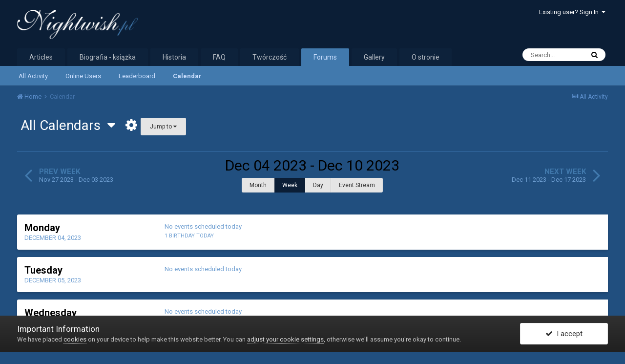

--- FILE ---
content_type: text/html;charset=UTF-8
request_url: https://nightwish.pl/calendar/week/2023-12-07/
body_size: 8899
content:
<!DOCTYPE html>
<html lang="en-US" dir="ltr">
	<head>
		<title>Dec 04 2023 - Dec 10 2023 - Nightwish PL</title>
		
			<!-- Global site tag (gtag.js) - Google Analytics -->
<script async src="https://www.googletagmanager.com/gtag/js?id=UA-35677863-1"></script>
<script>
  window.dataLayer = window.dataLayer || [];
  function gtag(){dataLayer.push(arguments);}
  gtag('js', new Date());

  gtag('config', 'UA-35677863-1');
</script>

<!-- Hotjar Tracking Code for nightwish.pl -->
<script>
    (function(h,o,t,j,a,r){
        h.hj=h.hj||function(){(h.hj.q=h.hj.q||[]).push(arguments)};
        h._hjSettings={hjid:1989601,hjsv:6};
        a=o.getElementsByTagName('head')[0];
        r=o.createElement('script');r.async=1;
        r.src=t+h._hjSettings.hjid+j+h._hjSettings.hjsv;
        a.appendChild(r);
    })(window,document,'https://static.hotjar.com/c/hotjar-','.js?sv=');
</script>
		
		<!--[if lt IE 9]>
			<link rel="stylesheet" type="text/css" href="https://nightwish.pl/uploads/css_built_3/5e61784858ad3c11f00b5706d12afe52_ie8.css.802e46862f78acef39ce18245d7cada6.css">
		    <script src="//nightwish.pl/applications/core/interface/html5shiv/html5shiv.js"></script>
		<![endif]-->
		
<meta charset="utf-8">

	<meta name="viewport" content="width=device-width, initial-scale=1">


	
	


	<meta name="twitter:card" content="summary" />



	
		
			
				<meta name="robots" content="noindex">
			
		
	

	
		
			
				<meta property="og:site_name" content="Nightwish PL">
			
		
	

	
		
			
				<meta property="og:locale" content="en_US">
			
		
	


<link rel="alternate" type="application/rss+xml" title="Upcoming Events" href="https://nightwish.pl/calendar/events.xml/" />


<link rel="manifest" href="https://nightwish.pl/manifest.webmanifest/">
<meta name="msapplication-config" content="https://nightwish.pl/browserconfig.xml/">
<meta name="msapplication-starturl" content="/">
<meta name="application-name" content="Nightwish PL">
<meta name="apple-mobile-web-app-title" content="Nightwish PL">

	<meta name="theme-color" content="#0b1e36">






		


	
		<link href="https://fonts.googleapis.com/css?family=Roboto:300,300i,400,400i,700,700i" rel="stylesheet" referrerpolicy="origin">
	



	<link rel='stylesheet' href='https://nightwish.pl/uploads/css_built_3/341e4a57816af3ba440d891ca87450ff_framework.css.c045534ac787a9d8229b1929effa3a70.css?v=3aca9476c9' media='all'>

	<link rel='stylesheet' href='https://nightwish.pl/uploads/css_built_3/05e81b71abe4f22d6eb8d1a929494829_responsive.css.6d23b9befc909348023cb970e3c6435f.css?v=3aca9476c9' media='all'>

	<link rel='stylesheet' href='https://nightwish.pl/uploads/css_built_3/20446cf2d164adcc029377cb04d43d17_flags.css.bfda2c5ff368faae8cccc5fd53bdc1a6.css?v=3aca9476c9' media='all'>

	<link rel='stylesheet' href='https://nightwish.pl/uploads/css_built_3/90eb5adf50a8c640f633d47fd7eb1778_core.css.f2f87cbfa76e6c56beef16f77cd26e0e.css?v=3aca9476c9' media='all'>

	<link rel='stylesheet' href='https://nightwish.pl/uploads/css_built_3/5a0da001ccc2200dc5625c3f3934497d_core_responsive.css.8c8cc4e9fe2f2d232d9252dccedd6dc2.css?v=3aca9476c9' media='all'>

	<link rel='stylesheet' href='https://nightwish.pl/uploads/css_built_3/51a672ecd6862df2c2f1969522683ee9_calendar.css.6c9b8922779613252a9c66c76a8dfea7.css?v=3aca9476c9' media='all'>

	<link rel='stylesheet' href='https://nightwish.pl/uploads/css_built_3/ac571ba28dab5323fa5bf741f9bdfa70_calendar_responsive.css.bf4bc4b071357d4695da4e4368635b3e.css?v=3aca9476c9' media='all'>




<link rel='stylesheet' href='https://nightwish.pl/uploads/css_built_3/258adbb6e4f3e83cd3b355f84e3fa002_custom.css.5fd180f14bd1b6137c86cba1aaebbe49.css?v=3aca9476c9' media='all'>



<style type='text/css'>
	a.cEvents_style1, .cEvents_style1 a, .cCalendarIcon.cEvents_style1 {
	background-color: #145f99;
}
a.cEvents_style2, .cEvents_style2 a, .cCalendarIcon.cEvents_style2 {
	background-color: #209975;
}

</style>

		
		

	
	
		
		<link rel='shortcut icon' href='https://nightwish.pl/uploads/monthly_2020_04/favi.png' type="image/png" sizes="180x180">
	

	</head>
	<body class='ipsApp ipsApp_front ipsJS_none ipsClearfix' data-controller='core.front.core.app' data-message="" data-pageApp='calendar' data-pageLocation='front' data-pageModule='calendar' data-pageController='view' >
		<a href='#elContent' class='ipsHide' title='Go to main content on this page' accesskey='m'>Jump to content</a>
		<div id='ipsLayout_header' class='ipsClearfix'>
			





			
<ul id='elMobileNav' class='ipsList_inline ipsResponsive_hideDesktop ipsResponsive_block' data-controller='core.front.core.mobileNav'>
	
		
			<li id='elMobileBreadcrumb'>
				<a href='https://nightwish.pl/'>
					<span>Home</span>
				</a>
			</li>
		
	
	
	
	<li >
		<a data-action="defaultStream" class='ipsType_light'  href='https://nightwish.pl/discover/'><i class='icon-newspaper'></i></a>
	</li>

	

	
		<li class='ipsJS_show'>
			<a href='https://nightwish.pl/search/'><i class='fa fa-search'></i></a>
		</li>
	
	<li data-ipsDrawer data-ipsDrawer-drawerElem='#elMobileDrawer'>
		<a href='#'>
			
			
				
			
			
			
			<i class='fa fa-navicon'></i>
		</a>
	</li>
</ul>
			<header>
				<div class='ipsLayout_container'>
					


<a href='https://nightwish.pl/' id='elLogo' accesskey='1'><img src="https://nightwish.pl/uploads/monthly_2019_10/nwpllogo.png.0b715f5626dfa59fdbe2de0e22789df8.png" alt='Nightwish PL'></a>

					

	<ul id='elUserNav' class='ipsList_inline cSignedOut ipsClearfix ipsResponsive_hidePhone ipsResponsive_block'>
		
		<li id='elSignInLink'>
			<a href='https://nightwish.pl/login/' data-ipsMenu-closeOnClick="false" data-ipsMenu id='elUserSignIn'>
				Existing user? Sign In &nbsp;<i class='fa fa-caret-down'></i>
			</a>
			
<div id='elUserSignIn_menu' class='ipsMenu ipsMenu_auto ipsHide'>
	<form accept-charset='utf-8' method='post' action='https://nightwish.pl/login/' data-controller="core.global.core.login">
		<input type="hidden" name="csrfKey" value="bf2ab6ee314a9f921d535628d08d68af">
		<input type="hidden" name="ref" value="aHR0cHM6Ly9uaWdodHdpc2gucGwvY2FsZW5kYXIvd2Vlay8yMDIzLTEyLTA3Lw==">
		<div data-role="loginForm">
			
			
			
				
<div class="ipsPad ipsForm ipsForm_vertical">
	<h4 class="ipsType_sectionHead">Sign In</h4>
	<br><br>
	<ul class='ipsList_reset'>
		<li class="ipsFieldRow ipsFieldRow_noLabel ipsFieldRow_fullWidth">
			
			
				<input type="text" placeholder="Display Name or Email Address" name="auth" autocomplete="email">
			
		</li>
		<li class="ipsFieldRow ipsFieldRow_noLabel ipsFieldRow_fullWidth">
			<input type="password" placeholder="Password" name="password" autocomplete="current-password">
		</li>
		<li class="ipsFieldRow ipsFieldRow_checkbox ipsClearfix">
			<span class="ipsCustomInput">
				<input type="checkbox" name="remember_me" id="remember_me_checkbox" value="1" checked aria-checked="true">
				<span></span>
			</span>
			<div class="ipsFieldRow_content">
				<label class="ipsFieldRow_label" for="remember_me_checkbox">Remember me</label>
				<span class="ipsFieldRow_desc">Not recommended on shared computers</span>
			</div>
		</li>
		
			<li class="ipsFieldRow ipsFieldRow_checkbox ipsClearfix">
				<span class="ipsCustomInput">
					<input type="checkbox" name="anonymous" id="anonymous_checkbox" value="1" aria-checked="false">
					<span></span>
				</span>
				<div class="ipsFieldRow_content">
					<label class="ipsFieldRow_label" for="anonymous_checkbox">Sign in anonymously</label>
				</div>
			</li>
		
		<li class="ipsFieldRow ipsFieldRow_fullWidth">
			<br>
			<button type="submit" name="_processLogin" value="usernamepassword" class="ipsButton ipsButton_primary ipsButton_small" id="elSignIn_submit">Sign In</button>
			
				<br>
				<p class="ipsType_right ipsType_small">
					
						<a href='https://nightwish.pl/lostpassword/' data-ipsDialog data-ipsDialog-title='Forgot your password?'>
					
					Forgot your password?</a>
				</p>
			
		</li>
	</ul>
</div>
			
		</div>
	</form>
</div>
		</li>
		
	</ul>

				</div>
			</header>
			

	<nav data-controller='core.front.core.navBar' class=''>
		<div class='ipsNavBar_primary ipsLayout_container  ipsClearfix'>
			

	<div id="elSearchWrapper" class="ipsPos_right">
		<div id='elSearch' class='' data-controller='core.front.core.quickSearch'>
			<form accept-charset='utf-8' action='//nightwish.pl/search/?do=quicksearch' method='post'>
				<input type='search' id='elSearchField' placeholder='Search...' name='q' autocomplete='off'>
				<button class='cSearchSubmit' type="submit"><i class="fa fa-search"></i></button>
				<div id="elSearchExpanded">
					<div class="ipsMenu_title">
						Search In
					</div>
					<ul class="ipsSideMenu_list ipsSideMenu_withRadios ipsSideMenu_small ipsType_normal" data-ipsSideMenu data-ipsSideMenu-type="radio" data-ipsSideMenu-responsive="false" data-role="searchContexts">
						<li>
							<span class='ipsSideMenu_item ipsSideMenu_itemActive' data-ipsMenuValue='all'>
								<input type="radio" name="type" value="all" checked id="elQuickSearchRadio_type_all">
								<label for='elQuickSearchRadio_type_all' id='elQuickSearchRadio_type_all_label'>Everywhere</label>
							</span>
						</li>
						
						
							<li>
								<span class='ipsSideMenu_item' data-ipsMenuValue='calendar_event'>
									<input type="radio" name="type" value="calendar_event" id="elQuickSearchRadio_type_calendar_event">
									<label for='elQuickSearchRadio_type_calendar_event' id='elQuickSearchRadio_type_calendar_event_label'>Events</label>
								</span>
							</li>
						
						
						<li data-role="showMoreSearchContexts">
							<span class='ipsSideMenu_item' data-action="showMoreSearchContexts" data-exclude="calendar_event">
								More options...
							</span>
						</li>
					</ul>
					<div class="ipsMenu_title">
						Find results that contain...
					</div>
					<ul class='ipsSideMenu_list ipsSideMenu_withRadios ipsSideMenu_small ipsType_normal' role="radiogroup" data-ipsSideMenu data-ipsSideMenu-type="radio" data-ipsSideMenu-responsive="false" data-filterType='andOr'>
						
							<li>
								<span class='ipsSideMenu_item ipsSideMenu_itemActive' data-ipsMenuValue='or'>
									<input type="radio" name="search_and_or" value="or" checked id="elRadio_andOr_or">
									<label for='elRadio_andOr_or' id='elField_andOr_label_or'><em>Any</em> of my search term words</label>
								</span>
							</li>
						
							<li>
								<span class='ipsSideMenu_item ' data-ipsMenuValue='and'>
									<input type="radio" name="search_and_or" value="and"  id="elRadio_andOr_and">
									<label for='elRadio_andOr_and' id='elField_andOr_label_and'><em>All</em> of my search term words</label>
								</span>
							</li>
						
					</ul>
					<div class="ipsMenu_title">
						Find results in...
					</div>
					<ul class='ipsSideMenu_list ipsSideMenu_withRadios ipsSideMenu_small ipsType_normal' role="radiogroup" data-ipsSideMenu data-ipsSideMenu-type="radio" data-ipsSideMenu-responsive="false" data-filterType='searchIn'>
						<li>
							<span class='ipsSideMenu_item ipsSideMenu_itemActive' data-ipsMenuValue='all'>
								<input type="radio" name="search_in" value="all" checked id="elRadio_searchIn_and">
								<label for='elRadio_searchIn_and' id='elField_searchIn_label_all'>Content titles and body</label>
							</span>
						</li>
						<li>
							<span class='ipsSideMenu_item' data-ipsMenuValue='titles'>
								<input type="radio" name="search_in" value="titles" id="elRadio_searchIn_titles">
								<label for='elRadio_searchIn_titles' id='elField_searchIn_label_titles'>Content titles only</label>
							</span>
						</li>
					</ul>
				</div>
			</form>
		</div>
	</div>

			<ul data-role="primaryNavBar" class='ipsResponsive_showDesktop ipsResponsive_block'>
				


	
		
		
		<li  id='elNavSecondary_13' data-role="navBarItem" data-navApp="cms" data-navExt="Pages">
			
			
				<a href="https://nightwish.pl"  data-navItem-id="13" >
					Articles
				</a>
			
			
		</li>
	
	

	
		
		
		<li  id='elNavSecondary_28' data-role="navBarItem" data-navApp="cms" data-navExt="Pages">
			
			
				<a href="https://nightwish.pl/biografia/podziekowania/"  data-navItem-id="28" >
					Biografia - książka
				</a>
			
			
		</li>
	
	

	
		
		
		<li  id='elNavSecondary_20' data-role="navBarItem" data-navApp="cms" data-navExt="Pages">
			
			
				<a href="https://nightwish.pl/historia/"  data-navItem-id="20" >
					Historia
				</a>
			
			
		</li>
	
	

	
		
		
		<li  id='elNavSecondary_23' data-role="navBarItem" data-navApp="cms" data-navExt="Pages">
			
			
				<a href="https://nightwish.pl/faq/"  data-navItem-id="23" >
					FAQ
				</a>
			
			
		</li>
	
	

	
		
		
		<li  id='elNavSecondary_21' data-role="navBarItem" data-navApp="cms" data-navExt="Pages">
			
			
				<a href="https://nightwish.pl/dyskografia/"  data-navItem-id="21" >
					Twórczość
				</a>
			
			
				<ul class='ipsNavBar_secondary ipsHide' data-role='secondaryNavBar'>
					


	
		
		
		<li  id='elNavSecondary_22' data-role="navBarItem" data-navApp="cms" data-navExt="Pages">
			
			
				<a href="https://nightwish.pl/dyskografia/"  data-navItem-id="22" >
					Dyskografia
				</a>
			
			
		</li>
	
	

	
		
		
		<li  id='elNavSecondary_27' data-role="navBarItem" data-navApp="cms" data-navExt="Pages">
			
			
				<a href="https://nightwish.pl/teksty-i-przeklady/"  data-navItem-id="27" >
					Lyrics
				</a>
			
			
		</li>
	
	

	
		
		
		<li  id='elNavSecondary_24' data-role="navBarItem" data-navApp="cms" data-navExt="Pages">
			
			
				<a href="https://nightwish.pl/teledyski/"  data-navItem-id="24" >
					Teledyski
				</a>
			
			
		</li>
	
	

	
		
		
		<li  id='elNavSecondary_26' data-role="navBarItem" data-navApp="cms" data-navExt="Pages">
			
			
				<a href="https://nightwish.pl/recenzje/"  data-navItem-id="26" >
					Reviews
				</a>
			
			
		</li>
	
	

					<li class='ipsHide' id='elNavigationMore_21' data-role='navMore'>
						<a href='#' data-ipsMenu data-ipsMenu-appendTo='#elNavigationMore_21' id='elNavigationMore_21_dropdown'>More <i class='fa fa-caret-down'></i></a>
						<ul class='ipsHide ipsMenu ipsMenu_auto' id='elNavigationMore_21_dropdown_menu' data-role='moreDropdown'></ul>
					</li>
				</ul>
			
		</li>
	
	

	
		
		
			
		
		<li class='ipsNavBar_active' data-active id='elNavSecondary_10' data-role="navBarItem" data-navApp="forums" data-navExt="Forums">
			
			
				<a href="https://nightwish.pl/forums/"  data-navItem-id="10" data-navDefault>
					Forums
				</a>
			
			
				<ul class='ipsNavBar_secondary ' data-role='secondaryNavBar'>
					


	
		
		
		<li  id='elNavSecondary_4' data-role="navBarItem" data-navApp="core" data-navExt="AllActivity">
			
			
				<a href="https://nightwish.pl/discover/"  data-navItem-id="4" >
					All Activity
				</a>
			
			
		</li>
	
	

	
	

	
		
		
		<li  id='elNavSecondary_16' data-role="navBarItem" data-navApp="core" data-navExt="OnlineUsers">
			
			
				<a href="https://nightwish.pl/online/"  data-navItem-id="16" >
					Online Users
				</a>
			
			
		</li>
	
	

	
		
		
		<li  id='elNavSecondary_17' data-role="navBarItem" data-navApp="core" data-navExt="Leaderboard">
			
			
				<a href="https://nightwish.pl/leaderboard/"  data-navItem-id="17" >
					Leaderboard
				</a>
			
			
		</li>
	
	

	
		
		
			
		
		<li class='ipsNavBar_active' data-active id='elNavSecondary_12' data-role="navBarItem" data-navApp="calendar" data-navExt="Calendar">
			
			
				<a href="https://nightwish.pl/calendar/"  data-navItem-id="12" data-navDefault>
					Calendar
				</a>
			
			
		</li>
	
	

					<li class='ipsHide' id='elNavigationMore_10' data-role='navMore'>
						<a href='#' data-ipsMenu data-ipsMenu-appendTo='#elNavigationMore_10' id='elNavigationMore_10_dropdown'>More <i class='fa fa-caret-down'></i></a>
						<ul class='ipsHide ipsMenu ipsMenu_auto' id='elNavigationMore_10_dropdown_menu' data-role='moreDropdown'></ul>
					</li>
				</ul>
			
		</li>
	
	

	
		
		
		<li  id='elNavSecondary_11' data-role="navBarItem" data-navApp="gallery" data-navExt="Gallery">
			
			
				<a href="https://nightwish.pl/gallery/"  data-navItem-id="11" >
					Gallery
				</a>
			
			
				<ul class='ipsNavBar_secondary ipsHide' data-role='secondaryNavBar'>
					


	
		
		
		<li  id='elNavSecondary_19' data-role="navBarItem" data-navApp="core" data-navExt="CustomItem">
			
			
				<a href="https://nightwish.pl/gallery/category/2-zdj%C4%99cia-promocyjne/"  data-navItem-id="19" >
					Zdjęcia promocyjne
				</a>
			
			
		</li>
	
	

					<li class='ipsHide' id='elNavigationMore_11' data-role='navMore'>
						<a href='#' data-ipsMenu data-ipsMenu-appendTo='#elNavigationMore_11' id='elNavigationMore_11_dropdown'>More <i class='fa fa-caret-down'></i></a>
						<ul class='ipsHide ipsMenu ipsMenu_auto' id='elNavigationMore_11_dropdown_menu' data-role='moreDropdown'></ul>
					</li>
				</ul>
			
		</li>
	
	

	
		
		
		<li  id='elNavSecondary_18' data-role="navBarItem" data-navApp="core" data-navExt="CustomItem">
			
			
				<a href="https://nightwish.pl/staff/"  data-navItem-id="18" >
					O stronie
				</a>
			
			
				<ul class='ipsNavBar_secondary ipsHide' data-role='secondaryNavBar'>
					


	
		
		
		<li  id='elNavSecondary_15' data-role="navBarItem" data-navApp="core" data-navExt="StaffDirectory">
			
			
				<a href="https://nightwish.pl/staff/"  data-navItem-id="15" >
					Staff
				</a>
			
			
		</li>
	
	

					<li class='ipsHide' id='elNavigationMore_18' data-role='navMore'>
						<a href='#' data-ipsMenu data-ipsMenu-appendTo='#elNavigationMore_18' id='elNavigationMore_18_dropdown'>More <i class='fa fa-caret-down'></i></a>
						<ul class='ipsHide ipsMenu ipsMenu_auto' id='elNavigationMore_18_dropdown_menu' data-role='moreDropdown'></ul>
					</li>
				</ul>
			
		</li>
	
	

				<li class='ipsHide' id='elNavigationMore' data-role='navMore'>
					<a href='#' data-ipsMenu data-ipsMenu-appendTo='#elNavigationMore' id='elNavigationMore_dropdown'>More</a>
					<ul class='ipsNavBar_secondary ipsHide' data-role='secondaryNavBar'>
						<li class='ipsHide' id='elNavigationMore_more' data-role='navMore'>
							<a href='#' data-ipsMenu data-ipsMenu-appendTo='#elNavigationMore_more' id='elNavigationMore_more_dropdown'>More <i class='fa fa-caret-down'></i></a>
							<ul class='ipsHide ipsMenu ipsMenu_auto' id='elNavigationMore_more_dropdown_menu' data-role='moreDropdown'></ul>
						</li>
					</ul>
				</li>
			</ul>
		</div>
	</nav>

		</div>
		<main id='ipsLayout_body' class='ipsLayout_container'>
			<div id='ipsLayout_contentArea'>
				<div id='ipsLayout_contentWrapper'>
					
<nav class='ipsBreadcrumb ipsBreadcrumb_top ipsFaded_withHover'>
	

	<ul class='ipsList_inline ipsPos_right'>
		
		<li >
			<a data-action="defaultStream" class='ipsType_light '  href='https://nightwish.pl/discover/'><i class='icon-newspaper'></i> <span>All Activity</span></a>
		</li>
		
	</ul>

	<ul data-role="breadcrumbList">
		<li>
			<a title="Home" href='https://nightwish.pl/'>
				<span><i class='fa fa-home'></i> Home <i class='fa fa-angle-right'></i></span>
			</a>
		</li>
		
		
			<li>
				
					<a href='https://nightwish.pl/calendar/'>
						<span>Calendar </span>
					</a>
				
			</li>
		
	</ul>
</nav>
					
					<div id='ipsLayout_mainArea'>
						<a id='elContent'></a>
						
						
						
						

	




						





<div class="ipsPageHeader ipsPad_half ipsClearfix ipsSpacer_bottom" id='elCalendarsHeader'>
	
	<span class="ipsType_pageTitle">
		
			<a href='#elCalendars_menu' id='elCalendars' data-ipsMenu data-ipsMenu-appendTo="#elCalendarsHeader" class='ipsType_blendLinks'>All Calendars &nbsp;<i class='fa fa-caret-down'></i></a>
		
		&nbsp;&nbsp;<a href='#elCalendarSettings_menu' id='elCalendarSettings' data-ipsMenu data-ipsMenu-alignCenter data-ipsMenu-appendTo="#elCalendarsHeader" class='ipsType_blendLinks'><i class='fa fa-cog'></i></a>
		
		<a href='#elCalendarJump' data-ipsMenu data-ipsMenu-menuID='elCalendarJump' data-ipsMenu-closeOnClick='false' class='ipsButton ipsButton_light ipsButton_small ipsResponsive_showDesktop ipsResponsive_inlineBlock'>Jump to <i class='fa fa-caret-down'></i></a>		
	</span>
</div>


<div id='elCalendarJump' class='ipsMenu ipsMenu_medium ipsHide'>
	<form accept-charset='utf-8' class="ipsPad ipsForm ipsForm_vertical" method='post' action='https://nightwish.pl/calendar/week/2023-12-07/' data-ipsForm>
		<input type="hidden" name="form_submitted" value="1">
		
			<input type="hidden" name="csrfKey" value="bf2ab6ee314a9f921d535628d08d68af">
		
		<ul class='ipsList_reset'>
			
				
					
						<li class='ipsFieldRow ipsFieldRow_fullWidth'>
							<input type="date" data-control="date" name='jump_to' id='jump_to' required value="2026-01-24">
						</li>
					
				
			
			<li class='ipsFieldRow'>
				<input type="submit" class="ipsButton ipsButton_primary ipsButton_fullWidth ipsButton_small" value="Go">
			</li>
			<li class='ipsFieldRow'>
				<input type="submit" class="ipsButton ipsButton_light ipsButton_fullWidth ipsButton_small" value="Go to today" name="goto">
			</li>
		</ul>
	</form>
</div>

<ul class='ipsMenu ipsMenu_auto ipsHide' id='elCalendars_menu'>
	<li class='ipsMenu_item'><a href='https://nightwish.pl/calendar/'><span class='cCalendarIcon cEvents_style_blank'></span> All Calendars</a></li>
	
		
			<li class='ipsMenu_item'><a href='https://nightwish.pl/calendar/1-nightwish/'><span class='cCalendarIcon cEvents_style1'></span> Nightwish</a></li>
		
	
		
			<li class='ipsMenu_item'><a href='https://nightwish.pl/calendar/2-concerts/'><span class='cCalendarIcon cEvents_style2'></span> Concerts</a></li>
		
	
</ul>
<ul class='ipsMenu ipsMenu_auto ipsHide' id='elCalendarSettings_menu'>
	<li class='ipsMenu_title'>With All Calendars</li>
	<li class='ipsMenu_item'><a href='https://nightwish.pl/calendar/download/'><i class='fa fa-download'></i> Download iCalendar export</a></li>
	<li class='ipsMenu_item'><a href='webcal://nightwish.pl/calendar/download/'><i class='fa fa-calendar'></i> Subscribe to iCalendar feed</a></li>
</ul>

<hr class='ipsHr'>

<div data-controller='calendar.front.browse.main' class='ipsSpacer_top ipsBox_alt'>


<div class='ipsGrid ipsGrid_collapsePhone ipsPager cCalendarNav ipsSpacer_bottom' data-ipsSticky data-ipsSticky-disableIn='phone'>
	<div class='ipsGrid_span3 ipsType_left ipsPager_prev'>
		<a href="https://nightwish.pl/calendar/week/2023-11-30/" title='Nov 27 2023 - Dec 03 2023' rel='prev nofollow' data-action='changeView'>
			<span class='ipsPager_type ipsType_normal'>Prev Week</span>
			<span class='ipsPager_title ipsType_light'>
				<span class='ipsResponsive_inline ipsResponsive_hidePhone'>
					Nov 27 2023 - Dec 03 2023
				</span>
				<span class='ipsResponsive_inline ipsResponsive_showPhone'>
					w/b Nov 27 2023
				</span>
			</span>
		</a>
	</div>
	<div class='ipsGrid_span6 ipsType_center ipsPad' data-role='calendarNav'>
		<h1 class='ipsType_pageTitle ipsType_center'>Dec 04 2023 - Dec 10 2023</h1>
		<ul class='ipsButton_split ipsType_noBreak'>
			<li><a href='https://nightwish.pl/calendar/2023/12/' title='December 2023' class='ipsButton ipsButton_light ipsButton_verySmall' data-action='changeView'>Month</a></li>
			<li><a href='#' class='ipsButton ipsButton_primary ipsButton_verySmall' title='Dec 04 2023 - Dec 10 2023' data-action='changeView'>Week</a></li>
			
				<li><a href='https://nightwish.pl/calendar/2023/12/1/' title='December 07, 2023' class='ipsButton ipsButton_light ipsButton_verySmall' data-action='changeView'>Day</a></li>
			
			<li><a href='https://nightwish.pl/calendar/events/2023/12/' title='Event stream for December 2023' class='ipsButton ipsButton_light ipsButton_verySmall' data-action='changeView'><span class='ipsResponsive_hidePhone ipsResponsive_inline'>Event Stream</span><span class='ipsResponsive_showPhone ipsResponsive_inline'>Stream</span></a></li>
		</ul>
	</div>
	<div class='ipsGrid_span3 ipsType_right ipsPager_next'>
		<a href="https://nightwish.pl/calendar/week/2023-12-14/" title='Dec 11 2023 - Dec 17 2023' rel='next nofollow' data-action='changeView'>
			<span class='ipsPager_type ipsType_normal'>Next Week</span>
			<span class='ipsPager_title ipsType_light'>
				<span class='ipsResponsive_inline ipsResponsive_hidePhone'>
					Dec 11 2023 - Dec 17 2023
				</span>
				<span class='ipsResponsive_inline ipsResponsive_showPhone'>
					w/b Dec 11 2023
				</span>
			</span>
		</a>
	</div>
</div>

<div>
	<ul class='ipsList_reset cCalendarWeek'>
		
		<li class='ipsColumns ipsColumns_collapsePhone ipsBox'>
			<div class='ipsColumn ipsColumn_wide cCalendarWeek_day '>
				<div class='ipsPad'>
					<h2 class='ipsType_sectionHead'><strong><a class='ipsType_blendLinks' href='https://nightwish.pl/calendar/2023/12/4/'>Monday</a></strong></h2>
					<p class='ipsType_reset ipsType_light ipsType_uppercase'>December 04, 2023</p>
				</div>
			</div>
			<div class='ipsColumn ipsColumn_fluid ipsAreaBackground_reset'>
				<div class='ipsPad'>
					
						<span class='ipsType_light ipsType_medium'>No events scheduled today</span>
					
					
						<p class='cCalendar_birthdays ipsType_light'><a class='ipsType_blendLinks' href='https://nightwish.pl/calendar/2023/12/4/'>1 birthday today</a></p>
					
				</div>
			</div>
		</li>
		
		<li class='ipsColumns ipsColumns_collapsePhone ipsBox'>
			<div class='ipsColumn ipsColumn_wide cCalendarWeek_day '>
				<div class='ipsPad'>
					<h2 class='ipsType_sectionHead'><strong><a class='ipsType_blendLinks' href='https://nightwish.pl/calendar/2023/12/5/'>Tuesday</a></strong></h2>
					<p class='ipsType_reset ipsType_light ipsType_uppercase'>December 05, 2023</p>
				</div>
			</div>
			<div class='ipsColumn ipsColumn_fluid ipsAreaBackground_reset'>
				<div class='ipsPad'>
					
						<span class='ipsType_light ipsType_medium'>No events scheduled today</span>
					
					
				</div>
			</div>
		</li>
		
		<li class='ipsColumns ipsColumns_collapsePhone ipsBox'>
			<div class='ipsColumn ipsColumn_wide cCalendarWeek_day '>
				<div class='ipsPad'>
					<h2 class='ipsType_sectionHead'><strong><a class='ipsType_blendLinks' href='https://nightwish.pl/calendar/2023/12/6/'>Wednesday</a></strong></h2>
					<p class='ipsType_reset ipsType_light ipsType_uppercase'>December 06, 2023</p>
				</div>
			</div>
			<div class='ipsColumn ipsColumn_fluid ipsAreaBackground_reset'>
				<div class='ipsPad'>
					
						<span class='ipsType_light ipsType_medium'>No events scheduled today</span>
					
					
				</div>
			</div>
		</li>
		
		<li class='ipsColumns ipsColumns_collapsePhone ipsBox'>
			<div class='ipsColumn ipsColumn_wide cCalendarWeek_day '>
				<div class='ipsPad'>
					<h2 class='ipsType_sectionHead'><strong><a class='ipsType_blendLinks' href='https://nightwish.pl/calendar/2023/12/7/'>Thursday</a></strong></h2>
					<p class='ipsType_reset ipsType_light ipsType_uppercase'>December 07, 2023</p>
				</div>
			</div>
			<div class='ipsColumn ipsColumn_fluid ipsAreaBackground_reset'>
				<div class='ipsPad'>
					
						<span class='ipsType_light ipsType_medium'>No events scheduled today</span>
					
					
				</div>
			</div>
		</li>
		
		<li class='ipsColumns ipsColumns_collapsePhone ipsBox'>
			<div class='ipsColumn ipsColumn_wide cCalendarWeek_day '>
				<div class='ipsPad'>
					<h2 class='ipsType_sectionHead'><strong><a class='ipsType_blendLinks' href='https://nightwish.pl/calendar/2023/12/8/'>Friday</a></strong></h2>
					<p class='ipsType_reset ipsType_light ipsType_uppercase'>December 08, 2023</p>
				</div>
			</div>
			<div class='ipsColumn ipsColumn_fluid ipsAreaBackground_reset'>
				<div class='ipsPad'>
					
						<span class='ipsType_light ipsType_medium'>No events scheduled today</span>
					
					
				</div>
			</div>
		</li>
		
		<li class='ipsColumns ipsColumns_collapsePhone ipsBox'>
			<div class='ipsColumn ipsColumn_wide cCalendarWeek_day '>
				<div class='ipsPad'>
					<h2 class='ipsType_sectionHead'><strong><a class='ipsType_blendLinks' href='https://nightwish.pl/calendar/2023/12/9/'>Saturday</a></strong></h2>
					<p class='ipsType_reset ipsType_light ipsType_uppercase'>December 09, 2023</p>
				</div>
			</div>
			<div class='ipsColumn ipsColumn_fluid ipsAreaBackground_reset'>
				<div class='ipsPad'>
					
						<span class='ipsType_light ipsType_medium'>No events scheduled today</span>
					
					
				</div>
			</div>
		</li>
		
		<li class='ipsColumns ipsColumns_collapsePhone ipsBox'>
			<div class='ipsColumn ipsColumn_wide cCalendarWeek_day '>
				<div class='ipsPad'>
					<h2 class='ipsType_sectionHead'><strong><a class='ipsType_blendLinks' href='https://nightwish.pl/calendar/2023/12/10/'>Sunday</a></strong></h2>
					<p class='ipsType_reset ipsType_light ipsType_uppercase'>December 10, 2023</p>
				</div>
			</div>
			<div class='ipsColumn ipsColumn_fluid ipsAreaBackground_reset'>
				<div class='ipsPad'>
					
						<span class='ipsType_light ipsType_medium'>No events scheduled today</span>
					
					
				</div>
			</div>
		</li>
		
	</ul>
</div>
</div>

<ul class="ipsToolList ipsToolList_horizontal ipsResponsive_showPhone ipsResponsive_block ipsClearfix ipsSpacer_top">
	
</ul>




						


					</div>
					


					
<nav class='ipsBreadcrumb ipsBreadcrumb_bottom ipsFaded_withHover'>
	
		


	<a href='#' id='elRSS' class='ipsPos_right ipsType_large' title='Available RSS feeds' data-ipsTooltip data-ipsMenu data-ipsMenu-above><i class='fa fa-rss-square'></i></a>
	<ul id='elRSS_menu' class='ipsMenu ipsMenu_auto ipsHide'>
		
			<li class='ipsMenu_item'><a title="Upcoming Events" href="https://nightwish.pl/calendar/events.xml/">Upcoming Events</a></li>
		
	</ul>

	

	<ul class='ipsList_inline ipsPos_right'>
		
		<li >
			<a data-action="defaultStream" class='ipsType_light '  href='https://nightwish.pl/discover/'><i class='icon-newspaper'></i> <span>All Activity</span></a>
		</li>
		
	</ul>

	<ul data-role="breadcrumbList">
		<li>
			<a title="Home" href='https://nightwish.pl/'>
				<span><i class='fa fa-home'></i> Home <i class='fa fa-angle-right'></i></span>
			</a>
		</li>
		
		
			<li>
				
					<a href='https://nightwish.pl/calendar/'>
						<span>Calendar </span>
					</a>
				
			</li>
		
	</ul>
</nav>
				</div>
			</div>
			
		</main>
		<footer id='ipsLayout_footer' class='ipsClearfix'>
			<div class='ipsLayout_container'>
				
				

<ul id='elFooterSocialLinks' class='ipsList_inline ipsType_center ipsSpacer_top'>
	

	
		<li class='cUserNav_icon'>
			<a href='https://fb.com/nightwishpl' target='_blank' class='cShareLink cShareLink_facebook' rel='noopener noreferrer'><i class='fa fa-facebook'></i></a>
		</li>
	
		<li class='cUserNav_icon'>
			<a href='https://www.youtube.com/user/NightwishPolska' target='_blank' class='cShareLink cShareLink_youtube' rel='noopener noreferrer'><i class='fa fa-youtube'></i></a>
		</li>
	

</ul>


<ul class='ipsList_inline ipsType_center ipsSpacer_top' id="elFooterLinks">
	
	
		<li>
			<a href='#elNavLang_menu' id='elNavLang' data-ipsMenu data-ipsMenu-above>Language <i class='fa fa-caret-down'></i></a>
			<ul id='elNavLang_menu' class='ipsMenu ipsMenu_selectable ipsHide'>
			
				<li class='ipsMenu_item ipsMenu_itemChecked'>
					<form action="//nightwish.pl/language/?csrfKey=bf2ab6ee314a9f921d535628d08d68af" method="post">
					<input type="hidden" name="ref" value="aHR0cHM6Ly9uaWdodHdpc2gucGwvY2FsZW5kYXIvd2Vlay8yMDIzLTEyLTA3Lw==">
					<button type='submit' name='id' value='1' class='ipsButton ipsButton_link ipsButton_link_secondary'><i class='ipsFlag ipsFlag-us'></i> English (USA) (Default)</button>
					</form>
				</li>
			
				<li class='ipsMenu_item'>
					<form action="//nightwish.pl/language/?csrfKey=bf2ab6ee314a9f921d535628d08d68af" method="post">
					<input type="hidden" name="ref" value="aHR0cHM6Ly9uaWdodHdpc2gucGwvY2FsZW5kYXIvd2Vlay8yMDIzLTEyLTA3Lw==">
					<button type='submit' name='id' value='2' class='ipsButton ipsButton_link ipsButton_link_secondary'><i class='ipsFlag ipsFlag-pl'></i> Polski </button>
					</form>
				</li>
			
			</ul>
		</li>
	
	
	
		<li>
			<a href='#elNavTheme_menu' id='elNavTheme' data-ipsMenu data-ipsMenu-above>Theme <i class='fa fa-caret-down'></i></a>
			<ul id='elNavTheme_menu' class='ipsMenu ipsMenu_selectable ipsHide'>
			
				<li class='ipsMenu_item'>
					<form action="//nightwish.pl/theme/?csrfKey=bf2ab6ee314a9f921d535628d08d68af" method="post">
					<input type="hidden" name="ref" value="aHR0cHM6Ly9uaWdodHdpc2gucGwvY2FsZW5kYXIvd2Vlay8yMDIzLTEyLTA3Lw==">
					<button type='submit' name='id' value='1' class='ipsButton ipsButton_link ipsButton_link_secondary'>Default </button>
					</form>
				</li>
			
				<li class='ipsMenu_item ipsMenu_itemChecked'>
					<form action="//nightwish.pl/theme/?csrfKey=bf2ab6ee314a9f921d535628d08d68af" method="post">
					<input type="hidden" name="ref" value="aHR0cHM6Ly9uaWdodHdpc2gucGwvY2FsZW5kYXIvd2Vlay8yMDIzLTEyLTA3Lw==">
					<button type='submit' name='id' value='3' class='ipsButton ipsButton_link ipsButton_link_secondary'>Nightwish PL (Default)</button>
					</form>
				</li>
			
			</ul>
		</li>
	
	
	
</ul>	


<p id='elCopyright'>
	<span id='elCopyright_userLine'></span>
	<a rel='nofollow' title='Invision Community' href='https://www.invisioncommunity.com/'>Powered by Invision Community</a>
</p>
			</div>
		</footer>
<script src="https://unpkg.com/@popperjs/core@2"></script>
<script src="https://unpkg.com/tippy.js@6"></script>
		
<div id='elMobileDrawer' class='ipsDrawer ipsHide'>
	<a href='#' class='ipsDrawer_close' data-action='close'><span>&times;</span></a>
	<div class='ipsDrawer_menu'>
		<div class='ipsDrawer_content'>
			

			<div class='ipsSpacer_bottom ipsPad'>
				<ul class='ipsToolList ipsToolList_vertical'>
					
						<li>
							<a href='https://nightwish.pl/login/' id='elSigninButton_mobile' class='ipsButton ipsButton_light ipsButton_small ipsButton_fullWidth'>Existing user? Sign In</a>
						</li>
						
					

					
				</ul>
			</div>

			<ul class='ipsDrawer_list'>
				

				
				
				
				
					
						
						
							<li><a href='https://nightwish.pl' >Articles</a></li>
						
					
				
					
						
						
							<li><a href='https://nightwish.pl/biografia/podziekowania/' >Biografia - książka</a></li>
						
					
				
					
						
						
							<li><a href='https://nightwish.pl/historia/' >Historia</a></li>
						
					
				
					
						
						
							<li><a href='https://nightwish.pl/faq/' >FAQ</a></li>
						
					
				
					
						
						
							<li class='ipsDrawer_itemParent'>
								<h4 class='ipsDrawer_title'><a href='#'>Twórczość</a></h4>
								<ul class='ipsDrawer_list'>
									<li data-action="back"><a href='#'>Back</a></li>
									
										<li><a href='https://nightwish.pl/dyskografia/'>Twórczość</a></li>
									
									
									
										


	
		
			<li>
				<a href='https://nightwish.pl/dyskografia/' >
					Dyskografia
				</a>
			</li>
		
	

	
		
			<li>
				<a href='https://nightwish.pl/teksty-i-przeklady/' >
					Lyrics
				</a>
			</li>
		
	

	
		
			<li>
				<a href='https://nightwish.pl/teledyski/' >
					Teledyski
				</a>
			</li>
		
	

	
		
			<li>
				<a href='https://nightwish.pl/recenzje/' >
					Reviews
				</a>
			</li>
		
	

										
								</ul>
							</li>
						
					
				
					
						
						
							<li class='ipsDrawer_itemParent'>
								<h4 class='ipsDrawer_title'><a href='#'>Forums</a></h4>
								<ul class='ipsDrawer_list'>
									<li data-action="back"><a href='#'>Back</a></li>
									
										<li><a href='https://nightwish.pl/forums/'>Forums</a></li>
									
									
									
										


	
		
			<li>
				<a href='https://nightwish.pl/discover/' >
					All Activity
				</a>
			</li>
		
	

	

	
		
			<li>
				<a href='https://nightwish.pl/online/' >
					Online Users
				</a>
			</li>
		
	

	
		
			<li>
				<a href='https://nightwish.pl/leaderboard/' >
					Leaderboard
				</a>
			</li>
		
	

	
		
			<li>
				<a href='https://nightwish.pl/calendar/' >
					Calendar
				</a>
			</li>
		
	

										
								</ul>
							</li>
						
					
				
					
						
						
							<li class='ipsDrawer_itemParent'>
								<h4 class='ipsDrawer_title'><a href='#'>Gallery</a></h4>
								<ul class='ipsDrawer_list'>
									<li data-action="back"><a href='#'>Back</a></li>
									
										<li><a href='https://nightwish.pl/gallery/'>Gallery</a></li>
									
									
									
										


	
		
			<li>
				<a href='https://nightwish.pl/gallery/category/2-zdj%C4%99cia-promocyjne/' >
					Zdjęcia promocyjne
				</a>
			</li>
		
	

										
								</ul>
							</li>
						
					
				
					
						
						
							<li class='ipsDrawer_itemParent'>
								<h4 class='ipsDrawer_title'><a href='#'>O stronie</a></h4>
								<ul class='ipsDrawer_list'>
									<li data-action="back"><a href='#'>Back</a></li>
									
										<li><a href='https://nightwish.pl/staff/'>O stronie</a></li>
									
									
									
										


	
		
			<li>
				<a href='https://nightwish.pl/staff/' >
					Staff
				</a>
			</li>
		
	

										
								</ul>
							</li>
						
					
				
			</ul>
		</div>
	</div>
</div>

<div id='elMobileCreateMenuDrawer' class='ipsDrawer ipsHide'>
	<a href='#' class='ipsDrawer_close' data-action='close'><span>&times;</span></a>
	<div class='ipsDrawer_menu'>
		<div class='ipsDrawer_content ipsSpacer_bottom ipsPad'>
			<ul class='ipsDrawer_list'>
				<li class="ipsDrawer_listTitle ipsType_reset">Create New...</li>
				
			</ul>
		</div>
	</div>
</div>
		







	




	





<div id='elGuestTerms' class='ipsPad_half ipsJS_hide' data-role='guestTermsBar' data-controller='core.front.core.guestTerms'>
	<div class='ipsLayout_container'>
		<div class='ipsGrid ipsGrid_collapsePhone'>
			<div class='ipsGrid_span10'>
				<h2 class='ipsType_sectionHead'>Important Information</h2>
				<p class='ipsType_reset ipsType_medium cGuestTerms_contents'>We have placed <a href='https://nightwish.pl/cookies/'>cookies</a> on your device to help make this website better. You can <a href='https://nightwish.pl/cookies/'>adjust your cookie settings</a>, otherwise we'll assume you're okay to continue.</p>
			</div>
			<div class='ipsGrid_span2'>
				<a href='https://nightwish.pl/index.php?app=core&amp;module=system&amp;controller=terms&amp;do=dismiss&amp;ref=aHR0cHM6Ly9uaWdodHdpc2gucGwv&amp;csrfKey=bf2ab6ee314a9f921d535628d08d68af' rel='nofollow' class='ipsButton ipsButton_veryLight ipsButton_large ipsButton_fullWidth' data-action='dismissTerms'><i class='fa fa-check'></i>&nbsp; I accept</a>
			</div>
		</div>
	</div>
</div>
		

	<script type='text/javascript'>
		var ipsDebug = false;		
	
		var CKEDITOR_BASEPATH = '//nightwish.pl/applications/core/interface/ckeditor/ckeditor/';
	
		var ipsSettings = {
			
			
			cookie_path: "/",
			
			cookie_prefix: "ips4_",
			
			
			cookie_ssl: true,
			
			upload_imgURL: "",
			message_imgURL: "",
			notification_imgURL: "",
			baseURL: "//nightwish.pl/",
			jsURL: "//nightwish.pl/applications/core/interface/js/js.php",
			csrfKey: "bf2ab6ee314a9f921d535628d08d68af",
			antiCache: "3aca9476c9",
			disableNotificationSounds: false,
			useCompiledFiles: true,
			links_external: true,
			memberID: 0,
			lazyLoadEnabled: true,
			blankImg: "//nightwish.pl/applications/core/interface/js/spacer.png",
			analyticsProvider: "ga",
			viewProfiles: true,
			mapProvider: 'none',
			mapApiKey: '',
			
		};
	</script>





<script type='text/javascript' src='https://nightwish.pl/uploads/javascript_global/root_library.js.af4d3b7bda9f9e960e28f2498d62e7d5.js?v=3aca9476c9' data-ips></script>


<script type='text/javascript' src='https://nightwish.pl/uploads/javascript_global/root_js_lang_1.js.d6482c0b1169849c636f6a4c1fa341e9.js?v=3aca9476c9' data-ips></script>


<script type='text/javascript' src='https://nightwish.pl/uploads/javascript_global/root_framework.js.948662e6c65371394579e23fb14fb0de.js?v=3aca9476c9' data-ips></script>


<script type='text/javascript' src='https://nightwish.pl/uploads/javascript_core/global_global_core.js.66c30e3bbccc3dbe3820b19cbc990c02.js?v=3aca9476c9' data-ips></script>


<script type='text/javascript' src='https://nightwish.pl/uploads/javascript_global/root_front.js.25c74c57c5301b09d76cbc372bb6164a.js?v=3aca9476c9' data-ips></script>


<script type='text/javascript' src='https://nightwish.pl/uploads/javascript_calendar/front_front_browse.js.87a6a2bd95609356967b4ebeb35c9dad.js?v=3aca9476c9' data-ips></script>


<script type='text/javascript' src='//nightwish.pl/applications/core/interface/jquery/jquery-ui.js?v=3aca9476c9' data-ips></script>


<script type='text/javascript' src='//nightwish.pl/applications/core/interface/jquery/jquery-touchpunch.js?v=3aca9476c9' data-ips></script>


<script type='text/javascript' src='https://nightwish.pl/uploads/javascript_global/root_map.js.859d0783a86c1960bd6d60ffc84eecbe.js?v=3aca9476c9' data-ips></script>



	<script type='text/javascript'>
		
			ips.setSetting( 'date_format', jQuery.parseJSON('"mm\/dd\/yy"') );
		
			ips.setSetting( 'date_first_day', jQuery.parseJSON('1') );
		
			ips.setSetting( 'remote_image_proxy', jQuery.parseJSON('0') );
		
			ips.setSetting( 'ipb_url_filter_option', jQuery.parseJSON('"none"') );
		
			ips.setSetting( 'url_filter_any_action', jQuery.parseJSON('"allow"') );
		
			ips.setSetting( 'bypass_profanity', jQuery.parseJSON('0') );
		
			ips.setSetting( 'emoji_style', jQuery.parseJSON('"native"') );
		
			ips.setSetting( 'emoji_shortcodes', jQuery.parseJSON('"1"') );
		
			ips.setSetting( 'emoji_ascii', jQuery.parseJSON('"1"') );
		
			ips.setSetting( 'emoji_cache', jQuery.parseJSON('"1580938079"') );
		
		
	</script>



<script type='application/ld+json'>
{
    "@context": "http://www.schema.org",
    "publisher": "https://nightwish.pl/#organization",
    "@type": "WebSite",
    "@id": "https://nightwish.pl/#website",
    "mainEntityOfPage": "https://nightwish.pl/",
    "name": "Nightwish PL",
    "url": "https://nightwish.pl/",
    "potentialAction": {
        "type": "SearchAction",
        "query-input": "required name=query",
        "target": "https://nightwish.pl/search/?q={query}"
    },
    "inLanguage": [
        {
            "@type": "Language",
            "name": "English (USA)",
            "alternateName": "en-US"
        },
        {
            "@type": "Language",
            "name": "Polski",
            "alternateName": "pl-PL"
        }
    ]
}	
</script>

<script type='application/ld+json'>
{
    "@context": "http://www.schema.org",
    "@type": "Organization",
    "@id": "https://nightwish.pl/#organization",
    "mainEntityOfPage": "https://nightwish.pl/",
    "name": "Nightwish PL",
    "url": "https://nightwish.pl/",
    "logo": {
        "@type": "ImageObject",
        "@id": "https://nightwish.pl/#logo",
        "url": "https://nightwish.pl/uploads/monthly_2019_10/nwpllogo.png.0b715f5626dfa59fdbe2de0e22789df8.png"
    },
    "sameAs": [
        "https://fb.com/nightwishpl",
        "https://www.youtube.com/user/NightwishPolska"
    ]
}	
</script>

<script type='application/ld+json'>
{
    "@context": "http://schema.org",
    "@type": "BreadcrumbList",
    "itemListElement": [
        {
            "@type": "ListItem",
            "position": 1,
            "item": {
                "@id": "https://nightwish.pl/calendar/",
                "name": "Calendar"
            }
        }
    ]
}	
</script>


		
		
		<!--ipsQueryLog-->
		<!--ipsCachingLog-->
		
		
	</body>
</html>

--- FILE ---
content_type: text/html;charset=UTF-8
request_url: https://nightwish.pl/calendar/week/2023-12-07/?csrfKey=bf2ab6ee314a9f921d535628d08d68af
body_size: 821
content:
<div class='ipsGrid ipsGrid_collapsePhone ipsPager cCalendarNav ipsSpacer_bottom' data-ipsSticky data-ipsSticky-disableIn='phone'>
	<div class='ipsGrid_span3 ipsType_left ipsPager_prev'>
		<a href="https://nightwish.pl/calendar/week/2023-11-30/" title='Nov 27 2023 - Dec 03 2023' rel='prev nofollow' data-action='changeView'>
			<span class='ipsPager_type ipsType_normal'>Prev Week</span>
			<span class='ipsPager_title ipsType_light'>
				<span class='ipsResponsive_inline ipsResponsive_hidePhone'>
					Nov 27 2023 - Dec 03 2023
				</span>
				<span class='ipsResponsive_inline ipsResponsive_showPhone'>
					w/b Nov 27 2023
				</span>
			</span>
		</a>
	</div>
	<div class='ipsGrid_span6 ipsType_center ipsPad' data-role='calendarNav'>
		<h1 class='ipsType_pageTitle ipsType_center'>Dec 04 2023 - Dec 10 2023</h1>
		<ul class='ipsButton_split ipsType_noBreak'>
			<li><a href='https://nightwish.pl/calendar/2023/12/' title='December 2023' class='ipsButton ipsButton_light ipsButton_verySmall' data-action='changeView'>Month</a></li>
			<li><a href='#' class='ipsButton ipsButton_primary ipsButton_verySmall' title='Dec 04 2023 - Dec 10 2023' data-action='changeView'>Week</a></li>
			
				<li><a href='https://nightwish.pl/calendar/2023/12/1/' title='December 07, 2023' class='ipsButton ipsButton_light ipsButton_verySmall' data-action='changeView'>Day</a></li>
			
			<li><a href='https://nightwish.pl/calendar/events/2023/12/' title='Event stream for December 2023' class='ipsButton ipsButton_light ipsButton_verySmall' data-action='changeView'><span class='ipsResponsive_hidePhone ipsResponsive_inline'>Event Stream</span><span class='ipsResponsive_showPhone ipsResponsive_inline'>Stream</span></a></li>
		</ul>
	</div>
	<div class='ipsGrid_span3 ipsType_right ipsPager_next'>
		<a href="https://nightwish.pl/calendar/week/2023-12-14/" title='Dec 11 2023 - Dec 17 2023' rel='next nofollow' data-action='changeView'>
			<span class='ipsPager_type ipsType_normal'>Next Week</span>
			<span class='ipsPager_title ipsType_light'>
				<span class='ipsResponsive_inline ipsResponsive_hidePhone'>
					Dec 11 2023 - Dec 17 2023
				</span>
				<span class='ipsResponsive_inline ipsResponsive_showPhone'>
					w/b Dec 11 2023
				</span>
			</span>
		</a>
	</div>
</div>

<div>
	<ul class='ipsList_reset cCalendarWeek'>
		
		<li class='ipsColumns ipsColumns_collapsePhone ipsBox'>
			<div class='ipsColumn ipsColumn_wide cCalendarWeek_day '>
				<div class='ipsPad'>
					<h2 class='ipsType_sectionHead'><strong><a class='ipsType_blendLinks' href='https://nightwish.pl/calendar/2023/12/4/'>Monday</a></strong></h2>
					<p class='ipsType_reset ipsType_light ipsType_uppercase'>December 04, 2023</p>
				</div>
			</div>
			<div class='ipsColumn ipsColumn_fluid ipsAreaBackground_reset'>
				<div class='ipsPad'>
					
						<span class='ipsType_light ipsType_medium'>No events scheduled today</span>
					
					
						<p class='cCalendar_birthdays ipsType_light'><a class='ipsType_blendLinks' href='https://nightwish.pl/calendar/2023/12/4/'>1 birthday today</a></p>
					
				</div>
			</div>
		</li>
		
		<li class='ipsColumns ipsColumns_collapsePhone ipsBox'>
			<div class='ipsColumn ipsColumn_wide cCalendarWeek_day '>
				<div class='ipsPad'>
					<h2 class='ipsType_sectionHead'><strong><a class='ipsType_blendLinks' href='https://nightwish.pl/calendar/2023/12/5/'>Tuesday</a></strong></h2>
					<p class='ipsType_reset ipsType_light ipsType_uppercase'>December 05, 2023</p>
				</div>
			</div>
			<div class='ipsColumn ipsColumn_fluid ipsAreaBackground_reset'>
				<div class='ipsPad'>
					
						<span class='ipsType_light ipsType_medium'>No events scheduled today</span>
					
					
				</div>
			</div>
		</li>
		
		<li class='ipsColumns ipsColumns_collapsePhone ipsBox'>
			<div class='ipsColumn ipsColumn_wide cCalendarWeek_day '>
				<div class='ipsPad'>
					<h2 class='ipsType_sectionHead'><strong><a class='ipsType_blendLinks' href='https://nightwish.pl/calendar/2023/12/6/'>Wednesday</a></strong></h2>
					<p class='ipsType_reset ipsType_light ipsType_uppercase'>December 06, 2023</p>
				</div>
			</div>
			<div class='ipsColumn ipsColumn_fluid ipsAreaBackground_reset'>
				<div class='ipsPad'>
					
						<span class='ipsType_light ipsType_medium'>No events scheduled today</span>
					
					
				</div>
			</div>
		</li>
		
		<li class='ipsColumns ipsColumns_collapsePhone ipsBox'>
			<div class='ipsColumn ipsColumn_wide cCalendarWeek_day '>
				<div class='ipsPad'>
					<h2 class='ipsType_sectionHead'><strong><a class='ipsType_blendLinks' href='https://nightwish.pl/calendar/2023/12/7/'>Thursday</a></strong></h2>
					<p class='ipsType_reset ipsType_light ipsType_uppercase'>December 07, 2023</p>
				</div>
			</div>
			<div class='ipsColumn ipsColumn_fluid ipsAreaBackground_reset'>
				<div class='ipsPad'>
					
						<span class='ipsType_light ipsType_medium'>No events scheduled today</span>
					
					
				</div>
			</div>
		</li>
		
		<li class='ipsColumns ipsColumns_collapsePhone ipsBox'>
			<div class='ipsColumn ipsColumn_wide cCalendarWeek_day '>
				<div class='ipsPad'>
					<h2 class='ipsType_sectionHead'><strong><a class='ipsType_blendLinks' href='https://nightwish.pl/calendar/2023/12/8/'>Friday</a></strong></h2>
					<p class='ipsType_reset ipsType_light ipsType_uppercase'>December 08, 2023</p>
				</div>
			</div>
			<div class='ipsColumn ipsColumn_fluid ipsAreaBackground_reset'>
				<div class='ipsPad'>
					
						<span class='ipsType_light ipsType_medium'>No events scheduled today</span>
					
					
				</div>
			</div>
		</li>
		
		<li class='ipsColumns ipsColumns_collapsePhone ipsBox'>
			<div class='ipsColumn ipsColumn_wide cCalendarWeek_day '>
				<div class='ipsPad'>
					<h2 class='ipsType_sectionHead'><strong><a class='ipsType_blendLinks' href='https://nightwish.pl/calendar/2023/12/9/'>Saturday</a></strong></h2>
					<p class='ipsType_reset ipsType_light ipsType_uppercase'>December 09, 2023</p>
				</div>
			</div>
			<div class='ipsColumn ipsColumn_fluid ipsAreaBackground_reset'>
				<div class='ipsPad'>
					
						<span class='ipsType_light ipsType_medium'>No events scheduled today</span>
					
					
				</div>
			</div>
		</li>
		
		<li class='ipsColumns ipsColumns_collapsePhone ipsBox'>
			<div class='ipsColumn ipsColumn_wide cCalendarWeek_day '>
				<div class='ipsPad'>
					<h2 class='ipsType_sectionHead'><strong><a class='ipsType_blendLinks' href='https://nightwish.pl/calendar/2023/12/10/'>Sunday</a></strong></h2>
					<p class='ipsType_reset ipsType_light ipsType_uppercase'>December 10, 2023</p>
				</div>
			</div>
			<div class='ipsColumn ipsColumn_fluid ipsAreaBackground_reset'>
				<div class='ipsPad'>
					
						<span class='ipsType_light ipsType_medium'>No events scheduled today</span>
					
					
				</div>
			</div>
		</li>
		
	</ul>
</div>